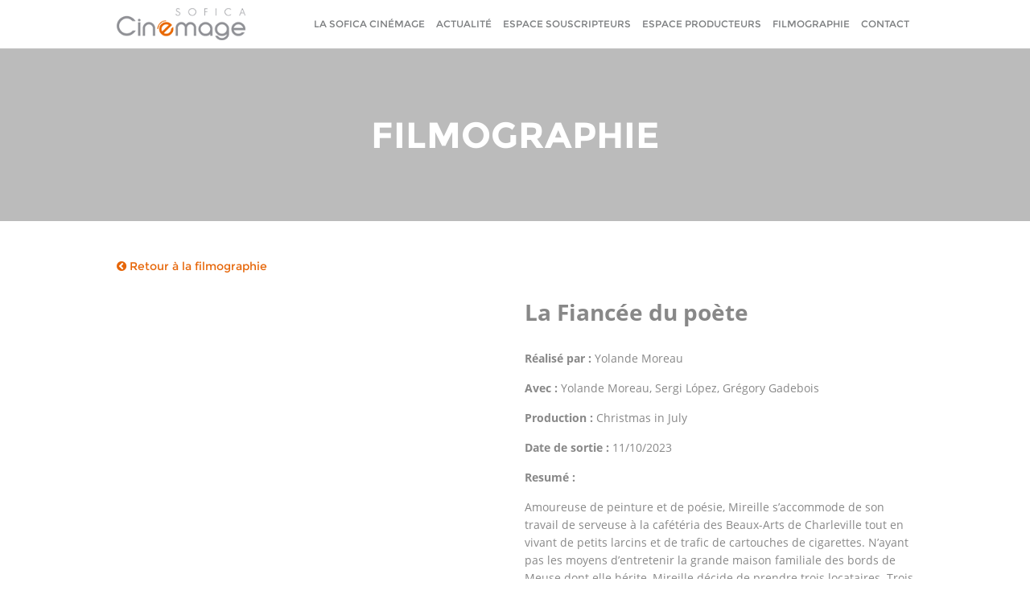

--- FILE ---
content_type: text/html; charset=UTF-8
request_url: https://www.cinemage.fr/film/la-fiancee-du-poete/
body_size: 4770
content:
<!DOCTYPE html>
<html lang="fr-FR" prefix="og: http://ogp.me/ns#">
<head>
	<meta name="viewport" content="width=device-width, user-scalable=no, initial-scale=1, minimum-scale=1, maximum-scale=1" />
	<meta http-equiv="Content-Type" content="text/html; charset=utf-8" />
	<meta charset="UTF-8" />
	<title>La Fiancée du poète - Cinémage</title>
	<link rel="icon" type="image/png" href="https://www.cinemage.fr/wp-content/themes/cinemage/img/favicon.png" />
	<link rel="stylesheet" href="https://www.cinemage.fr/wp-content/themes/cinemage/css/font-awesome.min.css">
	
<!-- This site is optimized with the Yoast SEO plugin v3.4 - https://yoast.com/wordpress/plugins/seo/ -->
<link rel="canonical" href="https://www.cinemage.fr/film/la-fiancee-du-poete/" />
<meta property="og:locale" content="fr_FR" />
<meta property="og:type" content="article" />
<meta property="og:title" content="La Fiancée du poète - Cinémage" />
<meta property="og:description" content="Amoureuse de peinture et de poésie, Mireille s&rsquo;accommode de son travail de serveuse à la cafétéria des Beaux-Arts de Charleville tout en vivant de petits larcins et de trafic de cartouches de cigarettes. N&rsquo;ayant pas les moyens d&rsquo;entretenir la grande maison familiale des bords de Meuse dont elle hérite, Mireille décide de prendre trois locataires. &hellip;" />
<meta property="og:url" content="https://www.cinemage.fr/film/la-fiancee-du-poete/" />
<meta property="og:site_name" content="Cinémage" />
<meta property="og:image" content="https://www.cinemage.fr/wp-content/uploads/2023/07/3361962.jpg" />
<meta property="og:image:width" content="1200" />
<meta property="og:image:height" content="1592" />
<meta name="twitter:card" content="summary" />
<meta name="twitter:description" content="Amoureuse de peinture et de poésie, Mireille s&rsquo;accommode de son travail de serveuse à la cafétéria des Beaux-Arts de Charleville tout en vivant de petits larcins et de trafic de cartouches de cigarettes. N&rsquo;ayant pas les moyens d&rsquo;entretenir la grande maison familiale des bords de Meuse dont elle hérite, Mireille décide de prendre trois locataires. [&hellip;]" />
<meta name="twitter:title" content="La Fiancée du poète - Cinémage" />
<meta name="twitter:image" content="https://www.cinemage.fr/wp-content/uploads/2023/07/3361962.jpg" />
<!-- / Yoast SEO plugin. -->

<link rel='dns-prefetch' href='//s.w.org' />
		<script type="text/javascript">
			window._wpemojiSettings = {"baseUrl":"https:\/\/s.w.org\/images\/core\/emoji\/2.2.1\/72x72\/","ext":".png","svgUrl":"https:\/\/s.w.org\/images\/core\/emoji\/2.2.1\/svg\/","svgExt":".svg","source":{"concatemoji":"https:\/\/www.cinemage.fr\/wp-includes\/js\/wp-emoji-release.min.js?ver=4.7.31"}};
			!function(t,a,e){var r,n,i,o=a.createElement("canvas"),l=o.getContext&&o.getContext("2d");function c(t){var e=a.createElement("script");e.src=t,e.defer=e.type="text/javascript",a.getElementsByTagName("head")[0].appendChild(e)}for(i=Array("flag","emoji4"),e.supports={everything:!0,everythingExceptFlag:!0},n=0;n<i.length;n++)e.supports[i[n]]=function(t){var e,a=String.fromCharCode;if(!l||!l.fillText)return!1;switch(l.clearRect(0,0,o.width,o.height),l.textBaseline="top",l.font="600 32px Arial",t){case"flag":return(l.fillText(a(55356,56826,55356,56819),0,0),o.toDataURL().length<3e3)?!1:(l.clearRect(0,0,o.width,o.height),l.fillText(a(55356,57331,65039,8205,55356,57096),0,0),e=o.toDataURL(),l.clearRect(0,0,o.width,o.height),l.fillText(a(55356,57331,55356,57096),0,0),e!==o.toDataURL());case"emoji4":return l.fillText(a(55357,56425,55356,57341,8205,55357,56507),0,0),e=o.toDataURL(),l.clearRect(0,0,o.width,o.height),l.fillText(a(55357,56425,55356,57341,55357,56507),0,0),e!==o.toDataURL()}return!1}(i[n]),e.supports.everything=e.supports.everything&&e.supports[i[n]],"flag"!==i[n]&&(e.supports.everythingExceptFlag=e.supports.everythingExceptFlag&&e.supports[i[n]]);e.supports.everythingExceptFlag=e.supports.everythingExceptFlag&&!e.supports.flag,e.DOMReady=!1,e.readyCallback=function(){e.DOMReady=!0},e.supports.everything||(r=function(){e.readyCallback()},a.addEventListener?(a.addEventListener("DOMContentLoaded",r,!1),t.addEventListener("load",r,!1)):(t.attachEvent("onload",r),a.attachEvent("onreadystatechange",function(){"complete"===a.readyState&&e.readyCallback()})),(r=e.source||{}).concatemoji?c(r.concatemoji):r.wpemoji&&r.twemoji&&(c(r.twemoji),c(r.wpemoji)))}(window,document,window._wpemojiSettings);
		</script>
		<style type="text/css">
img.wp-smiley,
img.emoji {
	display: inline !important;
	border: none !important;
	box-shadow: none !important;
	height: 1em !important;
	width: 1em !important;
	margin: 0 .07em !important;
	vertical-align: -0.1em !important;
	background: none !important;
	padding: 0 !important;
}
</style>
<link rel='stylesheet' id='contact-form-7-css'  href='https://www.cinemage.fr/wp-content/plugins/contact-form-7/includes/css/styles.css?ver=4.4.2' type='text/css' media='all' />
<link rel='stylesheet' id='wp-pagenavi-css'  href='https://www.cinemage.fr/wp-content/plugins/wp-pagenavi/pagenavi-css.css?ver=2.70' type='text/css' media='all' />
<link rel='stylesheet' id='normalize-css'  href='https://www.cinemage.fr/wp-content/themes/cinemage/css/normalize.css?ver=1.0' type='text/css' media='all' />
<link rel='stylesheet' id='base-css'  href='https://www.cinemage.fr/wp-content/themes/cinemage/css/base.css?ver=1.0' type='text/css' media='all' />
<link rel='stylesheet' id='custom-css'  href='https://www.cinemage.fr/wp-content/themes/cinemage/css/common.css?ver=1.0' type='text/css' media='all' />
<link rel='stylesheet' id='responsive-css'  href='https://www.cinemage.fr/wp-content/themes/cinemage/css/media.css?ver=1.0' type='text/css' media='all' />
<link rel='stylesheet' id='style-css'  href='https://www.cinemage.fr/wp-content/themes/cinemage/style.css?ver=1.0' type='text/css' media='all' />
<script type='text/javascript' src='https://www.cinemage.fr/wp-content/themes/cinemage/js/jquery-1.9.1.min.js?ver=1.9.1'></script>
<script type='text/javascript' src='https://www.cinemage.fr/wp-content/themes/cinemage/js/isotope.pkgd.min.js?ver=1.0'></script>
<script type='text/javascript' src='https://www.cinemage.fr/wp-content/themes/cinemage/js/common.js?ver=1.0'></script>
<link rel='https://api.w.org/' href='https://www.cinemage.fr/wp-json/' />
<link rel="EditURI" type="application/rsd+xml" title="RSD" href="https://www.cinemage.fr/xmlrpc.php?rsd" />
<link rel="wlwmanifest" type="application/wlwmanifest+xml" href="https://www.cinemage.fr/wp-includes/wlwmanifest.xml" /> 
<meta name="generator" content="WordPress 4.7.31" />
<link rel='shortlink' href='https://www.cinemage.fr/?p=3833' />
<link rel="alternate" type="application/json+oembed" href="https://www.cinemage.fr/wp-json/oembed/1.0/embed?url=https%3A%2F%2Fwww.cinemage.fr%2Ffilm%2Fla-fiancee-du-poete%2F" />
<link rel="alternate" type="text/xml+oembed" href="https://www.cinemage.fr/wp-json/oembed/1.0/embed?url=https%3A%2F%2Fwww.cinemage.fr%2Ffilm%2Fla-fiancee-du-poete%2F&#038;format=xml" />

		<script>
			(function(i,s,o,g,r,a,m){i['GoogleAnalyticsObject']=r;i[r]=i[r]||function(){
			(i[r].q=i[r].q||[]).push(arguments)},i[r].l=1*new Date();a=s.createElement(o),
			m=s.getElementsByTagName(o)[0];a.async=1;a.src=g;m.parentNode.insertBefore(a,m)
			})(window,document,'script','https://www.google-analytics.com/analytics.js','ga');
			ga('create', 'UA-126805482-1', 'auto');
			ga('send', 'pageview');
		</script>

	<script type='text/javascript'>
var tminusnow = 'https://www.cinemage.fr/wp-content/plugins/jquery-t-countdown-widget/js/now.php';
</script><style>
.jedi-dashboard .jedi-weeks_dash,
.jedi-dashboard .jedi-days_dash,
.jedi-dashboard .jedi-minutes_dash,
.jedi-dashboard .jedi-seconds_dash,
.jedi-dashboard .jedi-hours_dash {
clear: none;
background: none;
}
</style>
<link rel="icon" href="https://www.cinemage.fr/wp-content/uploads/2016/06/favicon.png" sizes="32x32" />
<link rel="icon" href="https://www.cinemage.fr/wp-content/uploads/2016/06/favicon.png" sizes="192x192" />
<link rel="apple-touch-icon-precomposed" href="https://www.cinemage.fr/wp-content/uploads/2016/06/favicon.png" />
<meta name="msapplication-TileImage" content="https://www.cinemage.fr/wp-content/uploads/2016/06/favicon.png" />
	<!--[if lt IE 9]>
		<link id="ie-css" href="https://www.cinemage.fr/wp-content/themes/cinemage/css/ie.css?ver=1.0" rel=stylesheet type=text/css media=all>
		<script src="http://html5shiv.googlecode.com/svn/trunk/html5.js"></script>
	<![endif]-->
</head>
<body class="film-template-default single single-film postid-3833">
	<header id="header" class="fixed">
		<nav class="std-wrapper">
			<div id="logo">
				<a href="https://www.cinemage.fr" title="Cinémage" rel="home">
				   <img src="https://www.cinemage.fr/wp-content/themes/cinemage/img/logo.png" alt="Logo" />
				</a>
			</div>
			<div id="trigger"><span></span></div>
			<ul id="menu" class=""><li id="menu-item-34" class="menu-item menu-item-type-post_type menu-item-object-page menu-item-has-children menu-item-34"><a href="https://www.cinemage.fr/la-sofica-cinemage/">La sofica cinémage</a>
<ul class="sub-menu">
	<li id="menu-item-370" class="menu-item menu-item-type-custom menu-item-object-custom menu-item-370"><a href="http://www.cinemage.fr/la-sofica-cinemage/#!societe">Leader du marché</a></li>
	<li id="menu-item-371" class="menu-item menu-item-type-custom menu-item-object-custom menu-item-371"><a href="http://www.cinemage.fr/la-sofica-cinemage/#!cinemage">Un dispositif attractif</a></li>
	<li id="menu-item-372" class="menu-item menu-item-type-custom menu-item-object-custom menu-item-372"><a href="http://www.cinemage.fr/la-sofica-cinemage/#!resume">Cinémage en bref</a></li>
	<li id="menu-item-373" class="menu-item menu-item-type-custom menu-item-object-custom menu-item-373"><a href="http://www.cinemage.fr/la-sofica-cinemage/#!investment">Investissements</a></li>
	<li id="menu-item-374" class="menu-item menu-item-type-custom menu-item-object-custom menu-item-374"><a href="http://www.cinemage.fr/la-sofica-cinemage/#!team">Equipe</a></li>
</ul>
</li>
<li id="menu-item-13" class="menu-item menu-item-type-post_type menu-item-object-page current_page_parent menu-item-13"><a href="https://www.cinemage.fr/actualite/">Actualité</a></li>
<li id="menu-item-26" class="menu-item menu-item-type-post_type menu-item-object-page menu-item-26"><a href="https://www.cinemage.fr/souscripteurs/">Espace Souscripteurs</a></li>
<li id="menu-item-25" class="menu-item menu-item-type-post_type menu-item-object-page menu-item-25"><a href="https://www.cinemage.fr/producteurs/">Espace Producteurs</a></li>
<li id="menu-item-31" class="menu-item menu-item-type-post_type menu-item-object-page menu-item-31"><a href="https://www.cinemage.fr/film/">Filmographie</a></li>
<li id="menu-item-14" class="menu-item menu-item-type-post_type menu-item-object-page menu-item-14"><a href="https://www.cinemage.fr/contact/">Contact</a></li>
</ul>		</nav>
	</header>
<div id="film">
	<section class="banner" style="background-image: url();
	background-position: 0% 60%;background-color:#bbbbbb;">
		<div class="title">
			<h1>Filmographie</h1>
		</div>
		<span class="image-copyright"></span>
	</section>	<section class="std-wrapper box">
		<a class="orange no-deco" href="https://www.cinemage.fr/film/"><i class="fa fa-chevron-circle-left"></i> Retour à la filmographie</a>
			<article class="single grid">
				<div class="col col-1-2 first margin-top">
					<div class="video-wrapper">
			<iframe width="500" height="281" src="https://www.youtube.com/embed/0bwgHS9ANbc?feature=oembed" frameborder="0" allow="accelerometer; autoplay; clipboard-write; encrypted-media; gyroscope; picture-in-picture; web-share" allowfullscreen title="LA FIANCÉE DU POÈTE Bande Annonce (2023) Yolande Moreau, Thomas Guy, Comédie Française"></iframe>			</div>
					</div>
				<div class="col col-1-2 last margin-top opensans">
			<h2 class="title no-top-margin margin-bottom">La Fiancée du poète</h2>
			<p class="bold">Réalisé par : <span class="normal">Yolande Moreau</span></p>
			<p class="bold">Avec : <span class="normal">Yolande Moreau, Sergi López, Grégory Gadebois</span></p>
			<p class="bold">Production : <span class="normal">Christmas in July</span></p>
			<p class="bold">Date de sortie : <span class="normal">11/10/2023</span></p>
			<p class="bold">Resumé : <span class="normal"><p>Amoureuse de peinture et de poésie, Mireille s&rsquo;accommode de son travail de serveuse à la cafétéria des Beaux-Arts de Charleville tout en vivant de petits larcins et de trafic de cartouches de cigarettes. N&rsquo;ayant pas les moyens d&rsquo;entretenir la grande maison familiale des bords de Meuse dont elle hérite, Mireille décide de prendre trois locataires. Trois hommes qui vont bouleverser sa routine et la préparer, sans le savoir, au retour du quatrième : son grand amour de jeunesse, le poète.</p>
<p><strong>Genre :</strong> Comédie dramatique</p>
</span></p>
						<p class="bold margin-top">Investissement : <span class="normal upper">Cinémage 17</span></p>
		</div>
	</article>
<div class="prevnext">
	<a href="https://www.cinemage.fr/film/le-proces-goldman/" rel="prev"><i class="fa fa-chevron-left"></i></a><a href="https://www.cinemage.fr/film/ne-suis-heros/" rel="next"><i class="fa fa-chevron-right"></i></a></div>
	</section>
</div>
<footer id="footer">
	<div id="back-to-top"><i class="fa fa-chevron-up"></i></div>
		<div id="inscription" class="blue-bg">
		<div class="std-wrapper center white">
			<h4 class="bold"><span class="upper bold">Demande d'informations : </span><a href="https://www.cinemage.fr/informations/" class="normal white und">remplir le formulaire<i class="fa fa-pencil"></i></a></h4>
		</div>
	</div>
	<div id="downloads" class="dark-gray-bg box">
		<div class="grid std-wrapper">
			<div class="col col-1-2 first">
				<div class="center">
					<a class="button big white upper" href="https://www.cinemage.fr/wp-content/uploads/2025/09/page-blanche.docx" target="_blank">.</a>
				</div>
			</div>
			<div class="col col-1-2 last">
				<div class="center">
					<a class="button big white upper" href="https://www.cinemage.fr/wp-content/uploads/2025/09/page-blanche.docx" target="_blank">.</a>
				</div>
			</div>
		</div>
	</div>
	<div id="copyright" class="super-dark-gray-bg">
		<div class="std-wrapper">
			<ul class="center">
				<li class="bold light-gray">2026 Cinémage <span class="gray normal">- Tout droits réservés</span></li>
									<li><a class="gray" href="https://www.cinemage.fr/mentions-legales/">Mentions légales</a></li>
								<li class="gray">webdesign : <a class="light-gray" href="http://www.mc-collective.com" target="_blank" rel="external">mc-collective.com</a></li>
				<li class="gray">développement : <a class="light-gray underline" href="http://www.symbol-services.com" target="_blank" rel="external">symbol-services.com</a></li>
			</ul>
		</div>
	</div>
</footer>
<script type='text/javascript' src='https://www.cinemage.fr/wp-content/plugins/contact-form-7/includes/js/jquery.form.min.js?ver=3.51.0-2014.06.20'></script>
<script type='text/javascript'>
/* <![CDATA[ */
var _wpcf7 = {"loaderUrl":"https:\/\/www.cinemage.fr\/wp-content\/plugins\/contact-form-7\/images\/ajax-loader.gif","recaptchaEmpty":"Merci de confirmer que vous n\u2019\u00eates pas un robot.","sending":"Envoi en cours..."};
/* ]]> */
</script>
<script type='text/javascript' src='https://www.cinemage.fr/wp-content/plugins/contact-form-7/includes/js/scripts.js?ver=4.4.2'></script>
<script type='text/javascript'>
/* <![CDATA[ */
var tCountAjax = {"ajaxurl":"https:\/\/www.cinemage.fr\/wp-admin\/admin-ajax.php","countdownNonce":"fc050f256c"};
/* ]]> */
</script>
<script type='text/javascript' src='https://www.cinemage.fr/wp-content/plugins/jquery-t-countdown-widget/js/jquery.t-countdown.js?ver=1.5.8'></script>
<script type='text/javascript' src='https://www.cinemage.fr/wp-includes/js/wp-embed.min.js?ver=4.7.31'></script>
</body></html>

--- FILE ---
content_type: text/css
request_url: https://www.cinemage.fr/wp-content/themes/cinemage/css/base.css?ver=1.0
body_size: 3336
content:
/*Copyright (C) 2016, Symbol SASU, 85 rue du chat noir, 78830 Bullion, France.*/
/* FONTS */
@font-face {
	font-family: 'Montserrat';
	src: url("../fonts/Montserrat-Bold.ttf");
	font-weight: bold;
	font-style: normal;
}
@font-face {
	font-family: 'Montserrat';
	src: url("../fonts/Montserrat-Regular.ttf");
	font-weight: normal;
	font-style: normal;
}
@font-face {
	font-family: 'OpenSans';
	src: url("../fonts/OpenSans-Bold.ttf");
	font-weight: bold;
	font-style: normal;
}
@font-face {
	font-family: 'OpenSans';
	src: url("../fonts/OpenSans-Regular.ttf");
	font-weight: normal;
	font-style: normal;
}
/* COMMON */
body {
	display: block;
	margin: 0;
	padding: 0;
	font-size: 14px;
	line-height: 1.6;
	font-family: Montserrat, OpenSans, sans-serif;
	overflow-x: hidden;
	color: #888888;
	word-break: break-word;
}
/* RESET */
h1,
h2,
h3,
h4,
h5,
h6,
ul,
p {
	padding: 0;
	margin: 0;
}
h1 {
	font-size: 32px;
    margin-top: 20px;
    margin-bottom: 20px;
	line-height: 1.2;
}
h2 {
    font-size: 28px;
    margin-top: 18px;
    margin-bottom: 18px;
	line-height: 1.2;
}
h3 {
    font-size: 24px;
    margin-top: 16px;
    margin-bottom: 16px;
	line-height: 1.2;
}
h4 {
    font-size: 20px;
    margin-top: 15px;
    margin-bottom: 15px;
	line-height: 1.2;
}
h5 {
    font-size: 16px;
    margin-top: 15px;
    margin-bottom: 15px;
	line-height: 1.2;
}
h6 {
    font-size: 15px;
    margin-top: 15px;
    margin-bottom: 15px;
	line-height: 1.2;
}
p,
ul {
	font-size: 14px;
	margin-bottom: 15px;
}
span {
	color: inherit;
}
li {
	list-style: none;
}
a {
	outline: none;
	color: inherit;
	word-break: break-word;
	-webkit-transition: all 0.3s ease;
	-moz-transition: all 0.3s ease;
	-o-transition: all 0.3s ease;
	-ms-transition: all 0.3s ease;
	transition: all 0.3s ease;
}
a.no-deco,
a:hover,
.no-deco {
	text-decoration: none;
}
.regular,
.normal {
  font-weight: normal;
}
strong,
.bold {
  font-weight: bold;
}
.italic {
  font-style: italic;
}
.montserrat {
	font-family: Montserrat, sans-serif;
}
.opensans {
	font-family: OpenSans, sans-serif;
}
*, *::after, *::before, *:after, *:before {
    -moz-box-sizing: border-box;
    -webkit-box-sizing: border-box;
    box-sizing: border-box;
}
.clearfix::before, .clearfix::after,
.clearfix:before, .clearfix:after {
    content: " ";
    display: table;
}
.clearfix:after,
.clearfix::after {
    clear: both;
}
div {
    display: block;
}
img {
	width: auto;
	height: auto;
	max-width: 100%;
	overflow: hidden;
	margin: 0 auto;
    vertical-align: middle;
}
/*Helper*/
.inline,
ul.inline li {
	display: inline-block;
}
.upper {
	text-transform: uppercase;
}
.lower {
	text-transform: lowercase;
}
.full {
	width: 100%;
}
.center {
	text-align: center;
}
.justify {
	text-align: justify;
}
.left {
	text-align: left;
}
.right {
	text-align: right;
}
.del {
	text-decoration: line-through;
}
.und,
.underline {
	text-decoration: underline;
}
.sup,
.overline {
	text-decoration: overline;
}
.margin-top {
	margin-top: 30px;
}
.margin-bottom {
	margin-bottom: 30px;
}
.auto-margin {
	margin: auto;
}
.auto-tb-margin {
	margin: auto 0;
}
.auto-lr-margin {
	margin: 0 auto;
}
.no-margin {
	margin: 0;
}
.no-top-margin {
	margin-top: 0;
}
.no-bottom-margin {
	margin-bottom: 0;
}
.no-left-margin {
	margin-left: 0;
}
.no-right-margin {
	margin-right: 0;
}
.no-padding {
	padding: 0;
}
.no-top-padding {
	padding-top: 0;
}
.no-bottom-padding {
	padding-bottom: 0;
}
.no-left-padding {
	padding-left: 0;
}
.no-right-padding {
	padding-right: 0;
}
/*Color*/
.orange-bg {
	background-color: #e66609;
}
.blue-bg {
	background-color: #79d6d4;
}
.light-gray-bg {
	background-color: #bbbbbb;
}
.super-light-gray-bg {
	background-color: #f5f5f5;
}
.gray-bg {
	background-color: #888888;
}
.dark-gray-bg {
	background-color: #424650;
}
.super-dark-gray-bg {
	background-color: #363940;
}
.white-bg {
	background-color: white;
}
.black-bg {
	background-color: #000;
}
.orange {
	color: #e66609;
}
.blue {
	color: #79d6d4;
}
.gray {
	color: #888888;
}
.light-gray {
	color: #bbbbbb;
}
.dark-gray {
	color: #424650;
}
.super-dark-gray {
	color: #363940;
}
.black {
	color: black;
}
.white {
	color: white;
}
.float-left {
	float: left;
	display: block;
}
.float-right {
	float: right;
	display: block;
}
/* GLOBAL */
.std-wrapper {
	width: 100%;
    max-width: 1020px;
	margin: 0 auto;
	padding-left: 15px;
	padding-right: 15px;
}
.half-wrapper-left ,
.half-wrapper-right {
	width: 100%;
    max-width: 510px;
	padding-left: 0;
	padding-right: 0;
}
.half-wrapper-left {
    margin-right: auto;
}
.half-wrapper-right {
    margin-left: auto;
}
/*Grid*/
.grid, .row, .col {
	display: -webkit-box;
	display: -webkit-flex;
	display: -ms-flexbox;
	display: flex;
	-webkit-flex-wrap: wrap;
	-ms-flex-wrap: wrap;
	flex-wrap: wrap;
	text-rendering: optimizespeed;
    width: 100%;
}
.row {
	-webkit-box-orient: horizontal;
	-webkit-box-direction: normal;
	-webkit-flex-direction: row;
	-ms-flex-direction: row;
	flex-direction: row;
}
.col {
	-webkit-box-orient: vertical;
	-webkit-box-direction: normal;
	-webkit-flex-direction: column;
	-ms-flex-direction: column;
	flex-direction: column;
}
/*Container*/
.container {
	/*
	height: 100%;
	-webkit-flex-direction: column;
	-ms-flex-direction: column;
	flex-direction: column;
	*/
}
/*Col Sizing*/
.col-1-1 {
    width: 100%;
}
.col-4-5 {
    width: 80%;
}
.col-3-4 {
    width: 75%;
}
.col-2-3 {
    width: 66.6666%;
}
.col-3-5 {
    width: 60%;
}
.col-1-2,
.col-2-4 {
    width: 50%;
}
.col-2-5 {
    width: 40%;
}
.col-1-3 {
    width: 33.3333%;
}
.col-1-4 {
    width: 25%;
}
.col-1-5 {
    width: 20%;
}
.col-1-6 {
    width: 16.6666%;
}
.col-5-6 {
	width: 83.3333%;
}
/* Spacing */
.col.first,
.row.first {
	padding-left: 0;
}
.col.last,
.row.last {
	padding-right: 0;
}
.col-1-2.first {
    padding-right: 12px;
}
.col-1-2.last {
    padding-left: 12px;
}
.col-1-3 {
    padding-left: 8px;
    padding-right: 8px;
}
.col-1-3.first {
	padding-left: 0;
    padding-right: 16px;
}
.col-1-3.last {
    padding-left: 16px;
	padding-right: 0;
}
.col-2-3.first {
	padding-right: 8px;
}
.col-2-3.first + .col-1-3.last {
	padding-left: 16px;
}
.col-2-3.last {
	padding-left: 8px;
}
.col-2-4.first {
	padding-right: 12px;
}
.col-2-4.first + .col-1-4.second {
	padding-left: 12px;
	padding-right: 6px;
}
.col-2-4.first + .col-1-4.second + .col-1-4.last {
	padding-left: 18px;
}
.col-2-4.second {
    padding-left: 6px;
    padding-right: 6px;
}
.col-2-4.last {
    padding-left: 12px;
}
.col-3-4.first {
    padding-right: 6px;
}
.col-3-4.first + .col-1-4.last {
	padding-left: 18px;
}
.col-3-4.last {
    padding-left: 6px;
}
.col-1-4.first {
    padding-right: 18px;
}
.col-1-4.second {
    padding-left: 6px;
    padding-right: 12px;
}
.col-1-4.third {
    padding-left: 12px;
    padding-right: 6px;
}
.col-1-4.last {
    padding-left: 18px;
}
.col-1-5.first {
    padding-right: 19.2px;
}
.col-1-5.second {
    padding-left: 4.8px;
    padding-right: 14.4px;
}
.col-1-5.third {
    padding-left: 9.6px;
    padding-right: 9.6px;
}
.col-1-5.fourth {
    padding-left: 14.4px;
    padding-right: 4.8px;
}
.col-1-5.last {
    padding-left: 19.2px;
}
.col-2-5.first {
	padding-right: 15px;
}
.col-2-5.second {
	padding-left: 4.8px;
	padding-right: 9px;
}
.col-2-5.first + .col-1-5.second {
    padding-left: 9px;
    padding-right: 9px;
}
.col-2-5.first + .col-2-5.second {
    padding-left: 9px;
    padding-right: 4.8px;
}
.col-2-5.third {
	padding-left: 9.6px;
	padding-right: 4.8px;
}
.col-2-5.last {
	padding-left: 15px;
}
.col-2-5.first + .col-3-5.last {
	padding-left: 9px;
}
.col-3-5.first {
	padding-right: 10px;
}
.col-3-5.second {
	padding-left: 4.8px;
	padding-right: 4.8px;
}
.col-3-5.last {
	padding-left: 9.6px;
}
.col-3-5.first + .col-1-5.second {
	padding-left: 14px;
	padding-right: 4.8px;
}
.col-3-5.first + .col-2-5.last {
	padding-left: 15px;
}
.col-4-5.first {
	padding-right: 4.8px;
}
.col-4-5.last {
	padding-left: 4.8px;
}
/*From*/
form {
	width: 100%;
}
.button,
button,
input[type="button"],
input[type="submit"],
input[type="reset"],
input[type="text"],
input[type="email"],
input[type="search"],
input[type="password"],
input[type="url"],
input[type="tel"],
input[type="number"],
input[type="date"],
input[type="datetime"],
input[type="datetime-local"],
input[type="color"],
input[type="time"],
input[type="week"],
input[type="month"],
input[type="image"],
input[type="range"],
input[type="file"],
progress,
textarea,
select,
label {
	max-width: 100%;
    font-size: 14px;
    font-family: Montserrat, OpenSans, sans-serif;
	vertical-align: middle;
	border: 0;
	-webkit-transition: all 0.3s ease;
	-moz-transition: all 0.3s ease;
	-o-transition: all 0.3s ease;
	transition: all 0.3s ease;
}
select,
input[type="date"],
input[type="datetime"],
input[type="datetime-local"],
input[type="time"],
input[type="week"],
input[type="month"] {
	height: 44px;
}
input[type="text"],
input[type="email"],
input[type="search"],
input[type="password"],
input[type="url"],
input[type="tel"],
input[type="number"],
input[type="date"],
input[type="datetime"],
input[type="datetime-local"],
input[type="time"],
input[type="week"],
input[type="month"] {
	padding: 10px 25px 10px 30px;
    outline: none;
    line-height: 24px;
	background-color: white;
    border: 1px solid #bbbbbb;
}
input[type="text"]:hover,
input[type="email"]:hover,
input[type="search"]:hover,
input[type="password"]:hover,
input[type="url"]:hover,
input[type="tel"]:hover,
input[type="number"]:hover,
input[type="date"]:hover,
input[type="datetime"]:hover,
input[type="datetime-local"]:hover,
input[type="time"]:hover,
input[type="week"]:hover,
input[type="month"]:hover,
textarea:hover,
select:hover {
    border-color: #e66609;
}
input[type="text"]:focus,
input[type="email"]:focus,
input[type="search"]:focus,
input[type="password"]:focus,
input[type="url"]:focus,
input[type="tel"]:focus,
input[type="number"]:focus,
input[type="date"]:focus,
input[type="datetime"]:focus,
input[type="datetime-local"]:focus,
input[type="time"]:focus,
input[type="week"]:focus,
input[type="month"]:focus,
textarea:focus,
select:focus {
    border-color: #e66609;
}
.ie input[type="color"] {
    background-color: #bbbbbb;
	height: 44px;
}
.button.stacked {
	display: table;
	margin-bottom: 20px;
}
.button,
button,
input[type="button"],
input[type="reset"],
input[type="submit"] {
    -webkit-appearance: none;
    -moz-appearance: none;
    -ms-appearance: none;
    appearance: none;
    padding: 10px 20px;
    cursor: pointer;
	line-height: 24px;
	border-radius: 22px;
	outline: none;
}
.button {
	text-decoration: none;
	display: inline-block;
}
.button.small,
button.small,
input[type="button"].small,
input[type="reset"].small,
input[type="submit"].small {
    font-size: 12px;
    padding: 0px 12px;
}
.button.big,
button.big,
input[type="button"].big,
input[type="reset"].big,
input[type="submit"].big {
    padding: 14px 40px;
}
.button.blue,
button.blue,
input[type="button"].blue,
input[type="reset"].blue,
input[type="submit"].blue {
	background-color: white;
	color: #79d6d4;
}
.button.blue:hover,
button.blue:hover,
input[type="button"].blue:hover,
input[type="reset"].blue:hover,
input[type="submit"].blue:hover {
	background-color: #424650;
	color: white;
}
.button.orange,
button.orange,
input[type="button"].orange,
input[type="reset"].orange,
input[type="submit"].orange {
	background-color: #e66609;
	color: white;
}
.button.orange:hover,
button.orange:hover,
input[type="button"].orange:hover,
input[type="reset"].orange:hover,
input[type="submit"].orange:hover {
	background-color: #424650;
}
.button.white,
button.white,
input[type="button"].white,
input[type="reset"].white,
input[type="submit"].white {
	background-color: white;
	color: #424650;
	border: 1px solid #424650;
}
.button.white:hover,
button.white:hover,
input[type="button"].white:hover,
input[type="reset"].white:hover,
input[type="submit"].white:hover {
    background-color: #363940;
    color: #79d6d4;
	border: 1px solid white;
}
.button.white:hover span.orange,
.button.white:hover i.orange  {
	color: white;
}
input[type="reset"] {
	min-height: 44px;
}
textarea {
	outline: none;
	min-height: 200px;
	min-width: 200px;
    padding: 10px 30px;
	margin: 0;
	line-height: 24px;
	background-color: white;
    border: 1px solid #bbbbbb;
}
form.stacked button,
form.stacked input[type="submit"],
form.stacked input[type="button"],
form.stacked input[type="reset"],
form.stacked input[type="text"],
form.stacked input[type="email"],
form.stacked input[type="search"],
form.stacked input[type="password"],
form.stacked input[type="url"],
form.stacked input[type="tel"],
form.stacked input[type="number"],
form.stacked input[type="date"],
form.stacked input[type="datetime"],
form.stacked input[type="datetime-local"],
form.stacked input[type="time"],
form.stacked input[type="week"],
form.stacked input[type="month"],
form.stacked input[type="image"],
form.stacked input[type="range"],
form.stacked input[type="file"],
form.stacked input[type="color"],
from.stacked label,
form.stacked progress,
form.stacked textarea,
form.stacked select,
form.stacked .selectbox,
form.stacked .listbox {
	display: block;
	margin-bottom: 20px;
}
form.stacked input[type="checkbox"] + label,
form.stacked input[type="radio"] + label {
	display: block;
	margin-right: 0;
	margin-bottom: 20px;
}
label {
    line-height: 24px;
	padding: 14px 0;
	display: inline-block;
}
input[type="checkbox"],
input[type="radio"] {
    margin: 0;
    -webkit-appearance: none;
	-moz-appearance: none;
	-ms-appearance:none;
	appearance: none;
    width: 18px;
    height: 18px;
    background-color: white;
    position: relative;
    border-radius: 100%;
    border: 1px solid #888;
    top: 4px;
    outline: none;
    margin-right: 5px;
	-webkit-transition: all 0.3s ease;
	-moz-transition: all 0.3s ease;
	-o-transition: all 0.3s ease;
	transition: all 0.3s ease;
}
input[type="checkbox"]:checked,
input[type="radio"]:checked {
    background-color: #e66609;
}
/*
input[type="checkbox"] + span,
input[type="radio"] + span,
input[type="checkbox"] + label,
input[type="radio"] + label {
	position: relative;
	padding-left: 25px;
}
input[type="checkbox"] + span:before,
input[type="radio"] + span:before,
input[type="checkbox"] + label:before,
input[type="radio"] + label:before {
    content: '';
    position: absolute;
    background-color: #bbbbbb;
    height: 16px;
    width: 16px;
    left: 4px;
    top: 2px;
	-webkit-transition: all 0.3s ease;
	-moz-transition: all 0.3s ease;
	-o-transition: all 0.3s ease;
	transition: all 0.3s ease;
}
input[type="radio"] + span:before,
input[type="radio"] + label:before {
	border-radius: 100%;
}
input[type="checkbox"] + label.blue:before,
input[type="radio"] + label.blue:before {
	background-color: #79d6d4;
}
input[type="checkbox"] + label.orange:before,
input[type="radio"] + label.orange:before {
	background-color: #e66609;
}
input[type="checkbox"]:checked + span:before,
input[type="radio"]:checked + span:before
input[type="checkbox"]:checked + label:before,
input[type="radio"]:checked + label:before {
	background-color: white;
    border: 2px solid #bbbbbb;
}
input[type="checkbox"]:checked  + label.blue:before,
input[type="radio"]:checked  + label.blue:before {
	background-color: white;
    border: 2px solid #79d6d4;
}
input[type="checkbox"]:checked  + label.orange:before,
input[type="radio"]:checked  + label.orange:before {
	background-color: white;
    border: 2px solid #e66609;
}
input[type="checkbox"] + span:after,
input[type="radio"] + span:after,
input[type="checkbox"] + label:after,
input[type="radio"] + label:after {
    content: '';
    position: absolute;
    background-color: white;
    height: 12px;
    width: 12px;
    left: 6px;
    top: 4px;
	z-index: 1;
	-webkit-transition: all 0.3s ease;
	-moz-transition: all 0.3s ease;
	-o-transition: all 0.3s ease;
	transition: all 0.3s ease;
}
input[type="radio"] + span:after ,
input[type="radio"] + label:after {
	border-radius: 100%;
}
input[type="checkbox"] + label.blue:after,
input[type="radio"] + label.blue:after {
	background-color: white;
}
input[type="checkbox"]:checked + span:after,
input[type="radio"]:checked + span:after,
input[type="checkbox"]:checked + label:after,
input[type="radio"]:checked + label:after {
	height: 12px;
    width: 12px;
    left: 6px;
    top: 4px;
	background-color: #e66609;
}
input[type="checkbox"]:checked + label:after,
input[type="radio"]:checked + label:after {
	background-color: #bbbbbb;
}
input[type="checkbox"]:checked  + label.blue:after,
input[type="radio"]:checked  + label.blue:after {
	background-color: #79d6d4;
}
input[type="checkbox"]:checked  + label.orange:after,
input[type="radio"]:checked  + label.orange:after {
	background-color: #e66609;
}
*/
input[type="range"] {
    margin: 0;
}
input[type="file"] {
    width: 300px;
}
select {
	width: 280px;
    outline: none;
	cursor: pointer;
	border: none;
	vertical-align: top;
	border-radius: 0 !important;
    background-color: white;
	border: 1px solid #bbbbbb;
}
select[size] {
	min-height: 100px;
}
.selectbox,
.listbox {
	display: inline-block;
	margin-right: 10px;
    position: relative;
    outline: none;
	width: 175px;
}
.selectbox select {
	margin-bottom: 0;
}
.selectbox:before,
.selectbox:after {
    content: '';
    position: absolute;
    pointer-events: none;
	-webkit-transition: all 0.3s ease;
	-moz-transition: all 0.3s ease;
	-o-transition: all 0.3s ease;
	transition: all 0.3s ease;
}
.selectbox:before {
    height: 44px;
    width: 44px;
	background-color: #bbbbbb;
    left: calc(100% - 44px);
    top: 0;
}
.selectbox:after {
	height: 9px;
    width: 14px;
    background-image: url(../img/arr-bottom.png);
    background-repeat: no-repeat;
    left: calc(100% - 28px);
    top: 18px;
}
.selectbox.blue select {
	color: #79d6d4;
}
.selectbox.orange select {
	color: #e66609;
}
/*Firefox Fix*/
.firefox .col {
	flex-wrap: initial;
	flex-direction: column;
}


--- FILE ---
content_type: text/css
request_url: https://www.cinemage.fr/wp-content/themes/cinemage/css/common.css?ver=1.0
body_size: 3947
content:
/*Copyright (C) 2016, Symbol SASU, 85 rue du chat noir, 78830 Bullion, France.*/
#tinymce {
	opacity: 1;
    max-width: 768px;
    margin-left: auto;
    margin-right: auto;
	padding-left: 15px !important;
	padding-right: 15px !important;
}
#tinymce,
.wysiwyg {
  margin-bottom: 45px;
  padding-top: 0;
}
.wysiwyg:last-child {
	margin-bottom: 0;
}
/* HELPERS */
.box {
	position: relative;
	padding-top: 45px;
	padding-bottom: 45px;
}
.button i {
	margin-left: 5px;
}
/* HEADER */
body.mobile.menu-opened {
	overflow: hidden;
}
#header {
	position: relative;
	border-bottom: 1px solid #ccc;
}
#header.fixed {
	z-index: 9999;
	position: fixed;
	top: 0;
	width: 100%;
    background-color: white;
}
body.mobile.menu-opened #header.fixed {
	height: 100%;
	overflow: auto;
}
#header.fixed + div {
	padding-top: 61px;
}
#logo {
	display: inline-block;
}
#logo img {
    height: 60px;
	width: auto;
    padding: 10px 0;
}
#menu {
    margin-bottom: 0;
    float: right;
    height: 60px;
    transition: all 0.3s ease;
}
#menu li {
	position: relative;
	display: inline-block;
    padding: 0;
    margin: 0;
    transition: all 0.3s ease;
}
#menu li a {
    text-transform: uppercase;
	text-decoration: none;
    vertical-align: middle;
	padding: 20px 5px;
	font-size: 12px;
    color: #7e8082;
    display: block;
	outline: none;
}
#menu > li:hover > a,
#menu > li.current-menu-item > a,
#menu > li:hover .sub-menu > li:hover > a,
#menu > li .sub-menu > li.current > a {
	color: #e66609;
}
.mobile #menu {
	display: block;
    text-align: left;
    clear: both;
    float: none;
	height: 0;
    overflow: hidden;
	visibility: hidden;
	opacity: 0;
}
.mobile #menu li {
	display: block;
	height: 0;
}
.mobile.menu-opened #menu {
	height: 100%;
	opacity: 1;
	visibility: visible;
}
.mobile.menu-opened #menu  li {
	height: auto;
	border-bottom: 1px solid;
}
.mobile.menu-opened #menu  li:last-child {
	border: none;
}
#menu .sub-menu {
	opacity: 0;
	visibility:	hidden;
	position: absolute;
	top: 75px;
	left: 0;
	margin: 0;
	transition: all 0.3s ease;
	width: 210px;
	background-color: white;
    border: 1px solid #ccc;
    border-top: 0;
}
#menu .sub-menu li {
	display: block;
	border-bottom: 1px solid #ccc;
}
#menu .sub-menu li:last-child {
	border-bottom: 0;
}
#menu li.touch .sub-menu,
#menu li:hover .sub-menu {
	opacity: 1;
	visibility: visible;
	top: 100%;
}
#menu .sub-menu li a {
	padding: 20px 25px;
}
.mobile #menu .sub-menu {
	position: relative;
	opacity: 1;
	visibility: visible;
	top: 0;
	width: 100%;
	border: none;
    border-top: 1px solid;
}
/*Slider*/
#slider {
	height: 215px;
	position: relative;
	background-repeat: no-repeat;
    background-size: cover;
    background-position: center;
	transition: all 0.3s ease;
}
#slider .content {
    position: relative;
    top: 50%;
    transform: translateY(-50%);
	transition: all 0.3s ease;
}
#slider .title p {
	font-size: 23px;
	transition: all 0.3s ease;
}
/*Trigger*/
#trigger {
    position: absolute;
    width: 60px;
    height: 60px;
    right: 20px;
    opacity: 0;
    top: 0px;
    z-index: 1001;
    visibility: hidden;
    cursor: pointer;
    -webkit-transition: all 0.3s ease;
    -moz-transition: all 0.3s ease;
    -o-transition: all 0.3s ease;
    transition: all 0.3s ease;
}
body.mobile #trigger {
	opacity: 1;
	visibility: visible;
}
body.mobile #trigger span,
body.mobile #trigger span:before,
body.mobile #trigger span:after {
    position: relative;
    top: 30px;
    left: 24px;
	height: 3px;
    width: 32px;
    background-color: #888;
    display: block;
	cursor: pointer;
    content: '';
	-webkit-transition: all 0.3s ease;
	-moz-transition: all 0.3s ease;
	-o-transition: all 0.3s ease;
	transition: all 0.3s ease;
}
body.mobile #trigger span:before {
    top: -12px;
    left: 0;
}
body.mobile #trigger span:after {
    top: 9px;
    left: 0;
}
body.mobile.menu-opened #trigger span {
    background-color: transparent;
}
body.mobile.menu-opened #trigger span:before {
    -moz-transform: translateY(12px) rotate(45deg);
    -o-transform: translateY(12px) rotate(45deg);
    -webkit-transform: translateY(12px) rotate(45deg);
    -ms-transform: translateY(12px) rotate(45deg);
    transform: translateY(12px) rotate(45deg);
}
body.mobile.menu-opened #trigger span:after {
    -moz-transform: translateY(-12px) rotate(-45deg);
    -o-transform: translateY(-12px) rotate(-45deg);
    -webkit-transform: translateY(-12px) rotate(-45deg);
    -ms-transform: translateY(-12px) rotate(-45deg);
    transform: translateY(-12px) rotate(-45deg);
}
body.mobile.menu-opened #trigger span:before,
body.mobile.menu-opened #trigger span:after {
	background-color: #e66609;
}
/*Back-to-top*/
#back-to-top {
    cursor: pointer;
	z-index: 1000;
	display: inline-block;
	width: 50px;
	height: 50px;
	position: fixed;
	border: 1px solid #888;
	bottom: 25px;
	right: 25px;
	color: #888;
	opacity: 0;
	visibility: hidden;
	padding-top: 12px;
	text-align: center;
	text-decoration: none;
	-webkit-transition: all 0.3s ease;
	-moz-transition: all 0.3s ease;
	-o-transition: all 0.3s ease;
	transition: all 0.3s ease;
	background-color: white;
	background-position: center 15px;
	background-repeat: no-repeat;
}
.mobile #back-to-top {
	bottom: 0px;
	right: 0px;
	width: 35px;
	height: 35px;
}
#back-to-top:hover {
	background-color: #e66609;
	color: white;
	border-color: #e66609;
}
#back-to-top.show {
	opacity: 1;
	bottom: 75px;
	right: 50px;
	visibility: visible;
}
/* FORM */
.wpcf7 {
	position: relative;
}
.wpcf7-form .fields {
	position: relative;
}
.wpcf7-form p {
	margin-bottom: 0;
}
.wpcf7-form input[type="text"],
.wpcf7-form input[type="email"],
.wpcf7-form input[type="number"],
.wpcf7-form textarea {
    width: 100%;
	margin-bottom: 20px;
}
.wpcf7-form textarea {
	height: 300px;
	resize: none;
	overflow: auto;
	margin-bottom: 30px;
}
.wpcf7-form label {
	margin-right: 15px;
}
.wpcf7 img.ajax-loader {
    position: absolute;
    left: 0px;
    top: 65px;
}
.wpcf7-form .wpcf7-response-output {
	display: block;
	margin: 15px 0 0 0;
	padding: 0;
	border: none;
}
.wpcf7-form .wpcf7-response-output.wpcf7-display-none {
	display: none;
}
.wpcf7-form .wpcf7-not-valid-tip {
	display: none;
}
input[type="text"].wpcf7-not-valid,
input[type="email"].wpcf7-not-valid,
input[type="radio"].wpcf7-not-valid,
textarea.wpcf7-not-valid,
select.wpcf7-not-valid {
	background-color: rgba(230, 102, 9, 0.23);
}
/*Information From*/
.wpcf7-form .submit:after,
.wpcf7-form-control-wrap:before,
.wpcf7-form-control-wrap:after,
.wpcf7-form .wpcf7-response-output:before {
	font-family: fontawesome;
    position: relative;
}
.wpcf7-form .submit:before,
.wpcf7-form-control-wrap:before {
    position: absolute;
	left: 11px;
    top: -11px;
}
.wpcf7-form-control-wrap:after {
	content: '\f069';
	position: absolute;
	color: #e66609;
	font-size: 10px;
    top: -8px;
	right: 8px;
}
.wpcf7-form-control-wrap.souscripteur:after {
	content: '';
}
.wpcf7-form-control-wrap.action-inter:after {
	content: '';
}
.wpcf7-form-control-wrap.nom:before,
.wpcf7-form-control-wrap.your-lastname:before {
	content: '\f007';
}
.wpcf7-form-control-wrap.prenom:before,
.wpcf7-form-control-wrap.your-firstname:before {
	content: '\f007';
}
.wpcf7-form-control-wrap.email:before,
.wpcf7-form-control-wrap.your-email:before {
	content: '\f0e0';
}
.wpcf7-form-control-wrap.adress:before,
.wpcf7-form-control-wrap.your-adress:before {
	content: '\f041';
}
.wpcf7-form-control-wrap.your-subject:before {
	content: '\f095';
}
.wpcf7-form-control-wrap.your-phone:before {
	content: '\f095';
}
.wpcf7-form-control-wrap.souscripteur:before {
	content: '\f0b0';
}
.wpcf7-form-control-wrap.message:before ,
.wpcf7-form-control-wrap.your-message:before {
	content: '\f075';
	top: -143px;
}
.wpcf7-form-control-wrap.message:after,
.wpcf7-form-control-wrap.your-message:after {
    top: -142px;
}
.wpcf7-form-control-wrap.message:after {
	content: '';
}
.wpcf7-form-control-wrap.action-cinemage:after ,
.wpcf7-form-control-wrap.action-sofica:after,
.wpcf7-form-control-wrap.action-collecte:after {
	content: '';
}
.wpcf7-form .wpcf7-response-output:before {
	content: '\f069';
	color: #e66609;
	font-size: 10px;
    position: relative;
    left: -4px;
	top: -2px;
}
.wpcf7-form .wpcf7-response-output.wpcf7-mail-sent-ok:before {
	content: '';
}
span.wpcf7-list-item {
	margin-left: 0;
	margin-right: 5px;
}
span.wpcf7-list-item.first {
	margin-right: 15px;
}
.wpcf7-list-item-label {
	margin-right: 5px;
}
.wpcf7-form-control.wpcf7-radio {
	vertical-align: middle;
	display: inline-block;
}
.wpcf7-form .submit {
	position: relative;
}
.wpcf7-form .submit:after {
    content: '\f1d8';
    position: relative;
    color: white;
    left: -30px;
    top: 15px;
    font-size: 12px;
	pointer-events: none;
}
select.action-inter {
	margin-top: 5px;
	margin-bottom: 5px;
}
input[type="submit"].demand {
	padding-right: 40px;
	margin-top: 30px;
}
/*Banner*/
.banner {
	background-repeat: no-repeat;
	background-size: cover;
	background-position: top;
	position: relative;
}
.banner .title {
    position: relative;
	padding: 80px 15px;
}
.banner .title h1 {
	text-align: center;
	color: white;
	font-weight: 700;
	margin: 0;
	text-transform: uppercase;
	font-size: 45px;
}
/*Container*/
.container {
	background-color: white;
}
.container.last {
	margin-top: 25px;
}
/* HOME*/
#news {
	background-color: #eee;
    backface-visibility: hidden;
	}
#news .container .news-title {
	padding: 0 0 20px 0;
	margin: 0;
	background-color: #eee;
}
#news .container .image {
	overflow: hidden;
    backface-visibility: hidden;
}
#news .container .image .overlay {
	position: relative;
	-webkit-transition: all 0.3s ease;
	-moz-transition: all 0.3s ease;
	-o-transition: all 0.3s ease;
	transition: all 0.3s ease;
    backface-visibility: hidden;
}
#news .container:hover .image .overlay {
    -moz-transform: scale(1.1);
    -o-transform: scale(1.1);
    -webkit-transform: scale(1.1);
    -ms-transform: scale(1.1);
    transform: scale(1.1);
}
.image .overlay {
	-webkit-transition: all 0.3s ease;
	-moz-transition: all 0.3s ease;
	-o-transition: all 0.3s ease;
	transition: all 0.3s ease;
}
#news .container .image .overlay:before,
#news .container .image .overlay:after {
	content: '';
	opacity: 0;
	position: absolute;
}
#news .container .image .overlay:before {
	background-color: #e66609;
	width: 100%;
	height: 100%;
}
#news .container:hover .image .overlay:before {
	opacity: 0.45;
}
#news .container .image .overlay:after {
	background-image: url('../img/lire_plus.png');
	background-repeat: no-repeat;
	background-size: contain;
	border: 1px solid white;
	border-radius: 100%;
    width: 50px;
    height: 50px;
    background-size: 54px;
    background-position: -3px;
	top: 100px;
	left: 50%;
    -moz-transform: translateX(-25px);
    -o-transform: translateX(-25px);
    -webkit-transform: translateX(-25px);
    -ms-transform: translateX(-25px);
    transform: translateX(-25px);
	-webkit-transition: all 0.3s ease;
	-moz-transition: all 0.3s ease;
	-o-transition: all 0.3s ease;
	transition: all 0.3s ease;
}
#news .container:hover .image .overlay:after {
    -moz-transform: translateX(-25px) translateY(-25px);
    -o-transform: translateX(-25px) translateY(-25px);
    -webkit-transform: translateX(-25px) translateY(-25px);
    -ms-transform: translateX(-25px) translateY(-25px);
    transform: translateX(-25px) translateY(-25px);
	opacity: 1;
	top: 50%;
}
#news .container .content {
	padding: 25px 25px 0;
	position: relative;
	-webkit-flex-direction: column;
	-ms-flex-direction: column;
	flex-direction: column;
    margin-bottom: auto;
}
#news .container .read-more {
    padding: 0 25px;
	margin-bottom: 20px;
}
#news .subscribe img {
	width: auto;
}
/* SOFICA */
#cinemage .bg-image {
	position: relative;
}
#cinemage .image-bg {
	background-repeat: no-repeat;
	background-size: cover;
	padding-right: 50px;
	position: absolute;
	height: 100%;
	width: 80%;
}
#cinemage .content {
	padding-right: 15px;
}
#resume .col-1-3 {
	margin-top: 30px;
}
#resume .title {
	margin-bottom: 20px;
}
#resume .cinemage-icon {
	height: 50px;
	background-repeat: no-repeat;
    background-position: center;
}
.cinemage-content {
	padding: 25px 25px 0;
}
.cinemage-content p {
	font-size: 16px;
}
#societe .container .image-bg {
	height: 220px;
	overflow: hidden;
    background-size: cover;
    background-repeat: no-repeat;
    background-position: center;
	background-color: #ececec;
}
#societe .content {
	padding: 20px;
}
#team .team-item {
	margin-top: 30px;
}
#team .team-content {
	background-color: #f5f5f5;
	padding: 20px;
}
#team .team-content .name {
	font-size: 18px;
	margin-bottom: 20px;
}
#team .team-content .content {
	margin-bottom: auto;
}
.prevnext {
	margin-top: 30px;
}
.prevnext a {
    display: inline-block;
    padding: 15px;
    width: 50px;
    border: 1px solid #888;
    background: #fff;
    color: #888;
    margin: 0 10px;
    text-decoration: none;
    text-align: center;
}
.prevnext a:first-child {
	margin-left: 0;
}
.prevnext a:hover {
	background-color: #e66609;
	color: white;
	border-color: #e66609;
}
/* Blog */
#blog .container .image .overlay {
	text-align: center;
}
#blog .container .image .overlay img {
	max-height: 210px;
}
article.single .image {
	text-align: center;
}
article.single .image img {
	width: auto;
	height: auto;
	max-height: 500px;
}
/* ASIDE */
.sidebar {
	padding: 0;
}
aside .widget {
  margin-bottom: 40px;
  font-size: 12px;
}
aside .widget h3 {
  margin: 0;
  padding: 0 0 20px 0;
  text-transform: uppercase;
}
aside .widget li {
	padding: 10px;
}
aside .widget li a {
	text-decoration: none;
}
aside .widget li a:hover {
	color: #e66609;
}
aside .widget li:before {
    font-family: fontawesome;
    position: relative;
    color: #79d6d4;
    content: '\f138';
    left: -9px;
}
aside .widget.populars li {
	padding-left: 0;
}
aside .widget.populars li:before {
    content: '';
}
aside .widget.populars li .post-date {
	margin-left: 9px;
}
aside .widget.populars li .post-date:before {
    font-family: fontawesome;
    position: relative;
    color: #bbbbbb;
    content: '\f017';
    left: -9px;
}
/*Counter*/
.-dashboard {
    min-width: 280px;
    height: 80px;
    margin: auto;
}
#souscripteurs .-dashboard {
	margin: 0;
    height: 135px;
}
.-dash_title {
	/*position: absolute; */
    /* top: 50px; */
    color: white;
    margin-top: 60px;
    text-transform: uppercase;
    text-align: center;
}
#souscripteurs .-dash_title {
    margin-top: 110px;
	font-size: 20px;
}
.-dash.-days_dash,
#souscripteurs .-dash.-days_dash {
	margin-left: 0;
}
.-dash.-minutes_dash,
#souscripteurs .-dash.-minutes_dash {
	margin-right: 0;
}
.-dash {
	position: relative;
    /* top: 50px; */
    /* margin: 0; */
    width: 60px;
    height: 60px;
    /* color: #009688; */
    /* margin-top: 60px; */
    margin: 0 10px;
    text-transform: uppercase;
    text-align: center;
    display: inline-block;
    background-color: white;
}
#souscripteurs .-dash {
    width: 100px;
    height: 100px;
	margin: 0 20px;
}

.-dash::after {
    content: ":";
    position: absolute;
    top: 14px;
    right: -13px;
    color: white;
    font-size: 26px;
    /* font-weight: bold; */
}
#souscripteurs .-dash::after {
    top: 8px;
	right: -27px;
    font-size: 46px;
}
.-dash.-minutes_dash:after {
	content: "";
}
.-dash.-seconds_dash {
	display: none;
}
.-digit {
	display: inline-block;
    position: relative;
    width: 20px;
    top: -78px;
    left: -2px;
    height: 60px;
    font-size: 26px;
    color: #79d6d4;
    font-family: verdana;
}
#souscripteurs .-digit {
    height: 80px;
    font-size: 46px;
    width: 35px;
    top: -140px;
    left: 0;
}
.tc_top,
.tc_bottom {
    position: absolute;
    top: 13px;
    width: 25px;
}
#souscripteurs .tc_top,
#souscripteurs .tc_bottom {
    width: 35px;
}
/*Isotope*/
#filter-films {
	text-align: center;
	margin: auto;
}
#filter-films li a {
	border: 1px solid #888;
	text-transform: uppercase;
	padding: 10px;
	text-decoration: none;
	outline: none;
}
#filter-films li a:hover,
#filter-films li a:focus,
#filter-films li a.active {
	border-color: #e66609;
	color: #e66609;
}
#filter-films li {
	line-height: 40px;
	padding: 5px;
}
.film-item {
	width: 23%;
	margin-bottom: 30px;
	overflow: hidden;
	height: 304px;
	backface-visibility: hidden;
}
.film-item .image {
	transition: all 0.3s ease;
    height: 100%;
    width: 100%;
    background-position: center;
    background-repeat: no-repeat;
    background-size: contain;
}
.film-item:hover .image {
	transform: scale(1.1);
}
.film-gutter {
	width: 2.666%;
}
.grid-item {
	margin: 0 auto;
}
.blog-item {
	margin-bottom: 30px;
}
.blog-item .content {
	padding: 20px 20px 0;
	position: relative;
    flex-direction: column;
    margin-bottom: auto;
	backface-visibility: hidden;
}
.blog-item  .category {
padding: 2px 4px;
    background-color: #79d6d4;
    color: white;
    position: absolute;
    top: -45px;
    backface-visibility: hidden;
}
#news .post-date,
.blog-content  .post-date,
.blog-item  .post-date {
	margin-bottom: 6px;
	margin-top: 0;
}
.blog-content  .post-date {
	margin-top: 6px;
}
.blog-item .image {
	overflow:hidden;
}
.blog-item .container:hover .image .overlay {
    -moz-transform: scale(1.1);
    -o-transform: scale(1.1);
    -webkit-transform: scale(1.1);
    -ms-transform: scale(1.1);
    transform: scale(1.1);
}
.blog-item .read-more {
    padding: 0 20px;
	margin-bottom: 20px;
}
.post-date {
	color: #bbbbbb;
}
/*Blog*/
#blog {
	background-color: #f5f5f5;
}
/*Page*/
#page,
#archive,
#category {
	background-color: #f5f5f5;
}
/*Member*/
#team .member {
	padding: 30px;
}
#team .socials {
    margin-bottom: 0;
}
/*Date*/
.post-date i {
	margin-right: 5px;
}
/*Socials*/
.socials {
	font-size: 20px;
    padding: 9px 0px;
    margin-bottom: 15px;
    margin-top: 15px;
}
.socials .social {
    padding: 13px 25px;
    margin-right: 14px;
    position: relative;
}
.socials .social i {
	position: absolute;
    width: 50px;
    height: 50px;
    top: 0;
	padding: 14px 18px;
    left: 0px;
    border-radius: 100%;
    background-color: #79d6d4;
    background-position: 12px;
}
/*Partner*/
.partner-images img {
	width: 200px;
	height: auto;
	padding: 20px;
}
/*Copyrights*/
#copyright {
	padding: 25px 0;
}
#copyright ul,
#copyright ul li {
	margin: 0;
	display: inline-block;
}
#copyright ul li {
	padding: 5px 40px;
}
#copyright ul li a:hover {
	color: white;
}
/*Footer*/
#footer {
	position: relative;
}
#newsletter,
#inscription {
	padding: 20px 0;
}
#newsletter .fa-pencil,
#inscription .fa-pencil {
	margin-left: 9px;
}
/*Video*/
.video-wrapper iframe {
	width: 100%;
}
/*WP Page Navi*/
.pager {
	text-align: center;
	height: 50px;
}
.wp-pagenavi {
	margin-top: 20px;
	padding: 14px 0;
}
.wp-pagenavi span.current,
.wp-pagenavi a {
	padding: 15px;
	margin: 7px;
}
.wp-pagenavi a:hover,
.wp-pagenavi span.current {
	border-color: #e66609;
	color: #888;
}
/*Image Copyright*/
.image {
	position: relative;
}
.image-copyright {
	position: absolute;
    right: 0;
    color: white;
    bottom: 0;
	font-size: 8px;
}

--- FILE ---
content_type: text/css
request_url: https://www.cinemage.fr/wp-content/themes/cinemage/style.css?ver=1.0
body_size: 221
content:
/*
Theme Name: Cinémage by Symbol
Theme URI: http://cinemage.fr
Author: Symbol SASU
Author URI: http://www.symbol-services.com
License: Symbol SASU Tout droits réservés
Description: Le thème Cinémage by Symbol est développé par la société Symbol, les sources (.php, .css, .js) de ce thème sont la propriété exclusive de la société Symbol. Celles-ci ne peuvent être modifiées, cédées, vendues, ou copiées sans l'accord explicite de la société Symbol. Le contenu est la propriété exclusive de la société Cinémage.
Version: 1.0
*/

--- FILE ---
content_type: text/plain
request_url: https://www.google-analytics.com/j/collect?v=1&_v=j102&a=527504073&t=pageview&_s=1&dl=https%3A%2F%2Fwww.cinemage.fr%2Ffilm%2Fla-fiancee-du-poete%2F&ul=en-us%40posix&dt=La%20Fianc%C3%A9e%20du%20po%C3%A8te%20-%20Cin%C3%A9mage&sr=1280x720&vp=1280x720&_u=IEBAAEABAAAAACAAI~&jid=36977703&gjid=1098367928&cid=2100456635.1768690908&tid=UA-126805482-1&_gid=115974960.1768690908&_r=1&_slc=1&z=646023061
body_size: -450
content:
2,cG-66DBM3PHX4